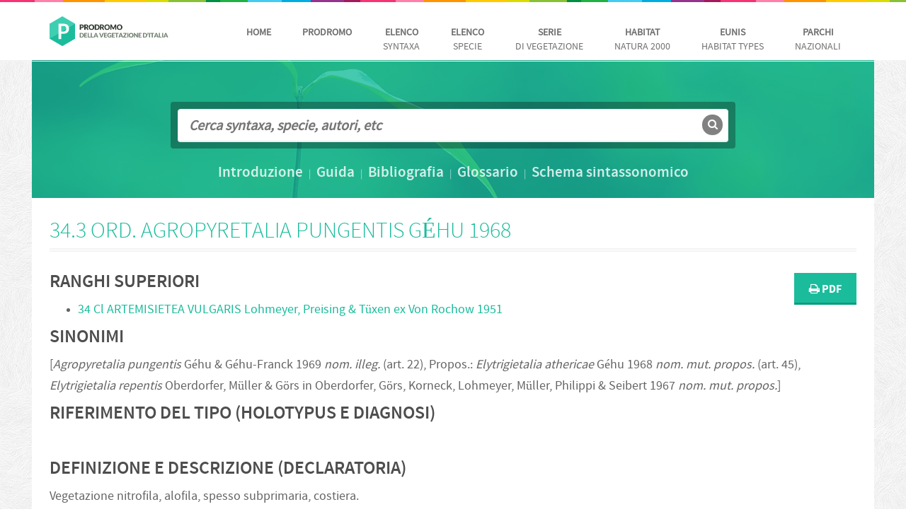

--- FILE ---
content_type: text/html; charset=utf-8
request_url: https://www.prodromo-vegetazione-italia.org/scheda/agropyretalia-pungentis/1037
body_size: 18511
content:


<!DOCTYPE html>

<html xmlns="http://www.w3.org/1999/xhtml">
<head><meta http-equiv="Content-Type" content="text/html; charset=utf-8" /><title>
	Prodromo della Vegetazione d'Italia | 34.3 Ord. AGROPYRETALIA PUNGENTIS Géhu 1968
</title><meta name="keywords" /><meta name="description" content=" " />
    <script src="/js/jquery.js"></script>

    <link rel="stylesheet" media="print" href="/css/print.css" />
    <!--theme colour-->
    <link id="color" rel="stylesheet" href="/css/cyan.css" />

    <!-- medicom style -->
    <link href="/css/medicom.css" rel="stylesheet" />

    <!-- Bootstrap -->
    <link href="/css/bootstrap.css" rel="stylesheet" />

    <!-- jCarousel skin stylesheet -->
    <link rel="stylesheet" type="text/css" href="/css/jcarousel-skin.css" />

    <!-- date picker -->
    <link href="/css/jquery-ui-1.10.3.custom.css" rel="stylesheet" />

    <!-- horizontal scroller style -->
    <link href="/css/owl.carousel.css" rel="stylesheet" />

    <!-- Form styling -->
    <link rel="stylesheet" href="/css/uniform.default.css" media="screen" />
    <!--<link href="/js/plugin/tree/jquery.treeView.css" rel="stylesheet" media="screen" />-->
    <link rel="stylesheet" href="/css/custom.css" />

    <!-- HTML5 Shim and Respond.js IE8 support of HTML5 elements and media queries -->
    <!-- WARNING: Respond.js doesn't work if you view the page via file:// -->
    <!--[if lt IE 9]>
      <script src="https://oss.maxcdn.com/libs/html5shiv/3.7.0/html5shiv.js"></script>
      <script src="https://oss.maxcdn.com/libs/respond.js/1.3.0/respond.min.js"></script>
      <![endif]-->
    <link rel="stylesheet" href="/css/override.css?v=3" type="text/css" />
    <style type="text/css">
        
        table div.rotated {
            /*-webkit-transform: rotate(270deg) !important;
            -moz-transform: rotate(270deg) !important;*/
            writing-mode: vertical-rl;
            white-space: nowrap;
        }

        thead th {
            vertical-align: top;
        }

        table .vertical {
            white-space: nowrap;
        }
    </style>

    
</head>
<body class="bg1 fixed-header">
    <script>
        (function (i, s, o, g, r, a, m) {
            i['GoogleAnalyticsObject'] = r; i[r] = i[r] || function () {
                (i[r].q = i[r].q || []).push(arguments)
            }, i[r].l = 1 * new Date(); a = s.createElement(o),
      m = s.getElementsByTagName(o)[0]; a.async = 1; a.src = g; m.parentNode.insertBefore(a, m)
        })(window, document, 'script', '//www.google-analytics.com/analytics.js', 'ga');

        ga('create', 'UA-62841416-1', 'auto');
        ga('set', 'anonymizeIp', true);
        ga('send', 'pageview');

    </script>
    <form method="post" action="./1037" id="form1">
<div class="aspNetHidden">
<input type="hidden" name="__EVENTTARGET" id="__EVENTTARGET" value="" />
<input type="hidden" name="__EVENTARGUMENT" id="__EVENTARGUMENT" value="" />
<input type="hidden" name="__VIEWSTATE" id="__VIEWSTATE" value="/[base64]" />
</div>

<script type="text/javascript">
//<![CDATA[
var theForm = document.forms['form1'];
if (!theForm) {
    theForm = document.form1;
}
function __doPostBack(eventTarget, eventArgument) {
    if (!theForm.onsubmit || (theForm.onsubmit() != false)) {
        theForm.__EVENTTARGET.value = eventTarget;
        theForm.__EVENTARGUMENT.value = eventArgument;
        theForm.submit();
    }
}
//]]>
</script>


<div class="aspNetHidden">

	<input type="hidden" name="__VIEWSTATEGENERATOR" id="__VIEWSTATEGENERATOR" value="847C9168" />
	<input type="hidden" name="__EVENTVALIDATION" id="__EVENTVALIDATION" value="/wEdAANhLculNLg9qhvsilqViVPJG/Vfuy+L80adMa6E+nFFhs25e0MmvzgFboJj3XJG1P3tdDU2OfSHcLLSMZhmwomkEzRL3nAG/TyV4x2hku9pmQ==" />
</div>

        <div id="wrapper" class="boxed-layout">

            <header class="medicom-header">
                <div class="colourfull-row"></div>
                <div class="container">
                    <nav class="navbar navbar-default" role="navigation">
                        <!-- Brand and toggle get grouped for better mobile display -->
                        <div class="navbar-header">
                            <span class="navbar-brand pull-left">
                                <img src="/images/logo.png" alt="image" title="Prodromo della vegetazione d'Italia" style="width:200px" />
                            </span>
                        </div>

                        <div class="collapse navbar-collapse navbar-right" id="bs-example-navbar-collapse-1">
                            <ul class="nav navbar-nav">
                                <li class="text-center"><a href="/"><strong>Home</strong></a></li>
                                <li class="text-center hide"><a href="/introduzione"><strong>Introduzione</strong></a></li>
                                <li class="text-center"><a href="/prodromo"><strong>Prodromo</strong></a></li>
                                <li class="text-center"><a href="/elenco-sintaxa"><strong>Elenco</strong><br />
                                    Syntaxa</a></li>
                                <li class="text-center"><a href="/elenco-specie"><strong>Elenco</strong><br />
                                    Specie</a></li>
                                <li class="text-center"><a href="/serie-di-vegetazione"><strong>Serie</strong><br />di vegetazione</a></li>
                                <li class="text-center"><a href="/habitat"><strong>Habitat</strong><br />
                                    Natura 2000</a></li>
                                <li class="text-center"><a href="/eunis"><strong>EUNIS</strong><br />
                                    habitat Types</a></li>
                                <li class="text-center"><a href="/parchi-nazionali"><strong>PARCHI</strong><br />
                                    nazionali</a></li>
                            </ul>
                        </div>
                        <!-- /.navbar-collapse -->
                    </nav>
                    <div class="hidden">
                        <ul class="list-inline breadcrumb">
                            <li><a href="#">Home</a></li>
                        </ul>
                    </div>
                </div>
                <div class="header-bottom-line"></div>
            </header>
            <div class="clearfix"></div>
            <section class="sub-page">
                

    
<section class="sub-page-banner text-center" data-stellar-background-ratio="0.3" style="background-image: url(/images/prodromo-slide-1.jpg)">
    <div class="overlay"></div>
    <div class="container">
        
        <div class="search clearfix">
            <div>
                <input name="ctl00$ContentPlaceHolder1$box_ricerca$str" type="text" id="ContentPlaceHolder1_box_ricerca_str" placeholder="Cerca syntaxa, specie, autori, etc" />
                
                <button onclick="__doPostBack('ctl00$ContentPlaceHolder1$box_ricerca$ctl00','')" type="submit" class="search-icon"><i class="fa fa-search"></i></button>
            </div>
        </div>
        <div class="slider-link">
            <a href="/introduzione"><strong>Introduzione</strong></a> | 
            <a href="/guida">Guida</a> |
  	        <a href="/contenuti/bibliografia/2">Bibliografia</a> |
  	        <a href="/glossario">Glossario</a> |
  	        <a href="/schema-sintassonomico">Schema sintassonomico</a>
        </div>
    </div>
</section>


    <div class="sub-page-content">
        <div class="container big-font">
            <div class="row">
                <div class="col-xs-12">
                </div>
                <div class="col-xs-12">
                    <h2 id="ContentPlaceHolder1_titolo" class="light bordered main-title">34.3 Ord. <root>AGROPYRETALIA PUNGENTIS</root> Géhu 1968</h2>
                    <div class="toolbar">
                        <div class="btn-group pull-right">
                            <a href="/schede_pdf/34.3.pdf" id="ContentPlaceHolder1_btn_stampa" class="btn btn-default"><i class="fa fa-print"></i> PDF</a>
                        </div>
                    </div>
                    <div id="scheda">
                        <div id="ContentPlaceHolder1_pn_ranghi">
	
                            <h4>Ranghi superiori</h4>
                            <ul>
                            <li><a href="/scheda/artemisietea-vulgaris/1033"/>34 Cl <root>ARTEMISIETEA VULGARIS</root> Lohmeyer, Preising & Tüxen ex Von Rochow 1951</a></li>
                            </ul>
                        
</div>
                        <div id="ContentPlaceHolder1_lb_sinonimi">
	
                            <h4>Sinonimi</h4>
                            <span id="ContentPlaceHolder1_sinonimi">[<i>Agropyretalia pungentis</i> Géhu & Géhu-Franck 1969 <i>nom. illeg.</i> (art. 22), Propos.: <i>Elytrigietalia athericae</i> Géhu 1968 <i>nom. mut. propos.</i> (art. 45), <i>Elytrigietalia repentis</i> Oberdorfer, Müller & Görs in Oberdorfer, Görs, Korneck, Lohmeyer, Müller, Philippi & Seibert 1967 <i>nom. mut. propos.</i>]</span>
                        
</div>
                        <div id="ContentPlaceHolder1_lb_rif">
	
                            <h4>Riferimento del Tipo (holotypus e diagnosi)</h4>
                            <br/>
                        
</div>
                        <div id="ContentPlaceHolder1_p_descrizione">
	
                            <h4>Definizione e descrizione <span>(declaratoria)</span></h4>
                            Vegetazione nitrofila, alofila, spesso subprimaria, costiera.
                        
</div>
                        <div id="ContentPlaceHolder1_p_descrizione_ing">
	
                            <h4>Definizione e descrizione <span>inglese</span></h4>
                            Nitrophilous halophilous often subprimary coastal vegetation.
                        
</div>

                        
                    </div>
                </div>
            </div>
        </div>
    </div>

    <!-- /.sub-page-content -->

            </section>
            <footer id="footer" class="light" style="padding-top: 5px">
                <div>
                    <div id="loghi" style="padding: 20px" class="hide">
                        <ul class="list-inline pull-left">
                            <li><a href="#" class="btn btn-xs btn-info">Link 1</a></li>
                            <li><a href="#" class="btn btn-xs btn-info">Link 2</a></li>
                            <li><a href="#" class="btn btn-xs btn-info">Link 3</a></li>
                            <li><a href="#" class="btn btn-xs btn-info">Link 4</a></li>
                            <li><a href="#" class="btn btn-xs btn-info">Link 5</a></li>
                            <li><a href="#" class="btn btn-xs btn-info">Link 6</a></li>
                        </ul>
                        <span class="pull-right"><span><i class="fa fa-home"></i></span> Universit&agrave; degli studi di<br />
                            <i class="fa fa-envelope-o"></i> info@dominio.it </span>
                    </div>
                </div>
                <p class="copyright ">
                    <span class="text-left">
                        <img src="/images/logo-minis.jpg" style="width: 100px; height: 60px" alt="Ministero dell'Ambiente e della tutela del territorio e del mare" title="Ministero dell'Ambiente e della tutela del territorio e del mare" />

                    </span>
                    <span class="text-center" style="padding-left: 250px">Copyright &copy; 2015 Ministero dell'Ambiente e della Tutela del Territorio e del Mare - <a href="/crediti">Crediti</a>
                    </span>
                    <span class="pull-right">
                        <img src="/images/sbi.png" alt="Società Botanica Italiana" title="Società Botanica Italiana" />
                    </span>
                </p>
            </footer>

        </div>
        <!-- /#wrapper -->

        <script src="/js/bootstrap.min.js"></script>
        <script src="/js/carousel.js"></script>
        <script src="/js/jquery.stellar.js"></script>
        <script src="/js/jquery-ui-1.10.3.custom.js"></script>
        <script src="/js/owl.carousel.js"></script>
        <script src="/js/jquery.jcarousel.min.js"></script>
        <script src="/js/counter.js"></script>
        <script src="/js/waypoints.js"></script>
        <script src="/js/jquery.uniform.js"></script>
        <script src="/js/forms-validation.js"></script>
        <script src="/js/plugin/tree/jquery.treeView.js"></script>
        <script type="text/javascript">
            (function ($) {
                $.fn.rotateTableCellContent = function (options) {
                    /*
                  Version 1.0
                  7/2011
                  Written by David Votrubec (davidjs.com) and
                  Michal Tehnik (@Mictech) for ST-Software.com
                  */

                    var cssClass = ((options) ? options.className : false) || "vertical";

                    var cellsToRotate = $('.' + cssClass, this);

                    var betterCells = [];
                    cellsToRotate.each(function () {
                        var cell = $(this)
                        , newText = cell.text()
                        , height = cell.height()
                        , width = cell.width()
                        , newDiv = $('<div>', { height: width, width: height })
                        , newInnerDiv = $('<div>', { text: newText, 'class': 'rotated' });

                        newInnerDiv.css('-webkit-transform-origin', (width / 2) + 'px ' + (width / 2) + 'px');
                        newInnerDiv.css('-moz-transform-origin', (width / 2) + 'px ' + (width / 2) + 'px');
                        newDiv.append(newInnerDiv);

                        betterCells.push(newDiv);
                    });

                    cellsToRotate.each(function (i) {
                        $(this).html(betterCells[i]);
                    });
                };
            })(jQuery);
        </script>
        <script type="text/javascript">

            (function ($) {
                // parallaax
                $.stellar({
                    horizontalScrolling: false,
                    verticalOffset: 0
                });

                //date picker
                $("#datepicker").datepicker({
                    inline: true
                });
                //owl carousel
                $("#medicom-carousel").owlCarousel({
                    navigation: true
                });
                //jcarousel
                jQuery('#mycarousel').jcarousel({
                    vertical: true,
                    scroll: 1
                });

                //form styling
                $("select").uniform();

                $(".Dotooltip").tooltip();

            })(jQuery);

            //$(".accordion .expanded").hide();
            $(".opening").click(function (e) {
                /*e.preventDefault();
                $(this).nextAll().slideToggle('fast', function () {
                    $(this).prev(".opening").toggleClass("active").find("a span i").toggleClass("fa-minus");
                });
                */
                
            });

            $(document).ready(function () {
                $('#MyTable').rotateTableCellContent();
            });

        </script>
    </form>
</body>
</html>


--- FILE ---
content_type: text/css
request_url: https://www.prodromo-vegetazione-italia.org/css/cyan.css
body_size: 7664
content:
a {
  color: #1ABC9C;
}
a:hover,
a:focus {
  color: #1ABC9C;
}
.caption a:hover { color: #1ABC9C !important;}
.bg-default {
    background-color: #1ABC9C;
}
.btn-default {
    background-color: #1ABC9C;
	/*box shadow should be dark*/
    box-shadow: 0 3px 0 #0c9d80;
    -moz-box-shadow:0 3px 0 #0c9d80;
    -webkit-box-shadow:0 3px 0 #0c9d80;
}
.btn-default:hover,
.btn-default:focus,
.btn-default:active,
.btn-default.active,
.open .dropdown-toggle.btn-default {
  background-color: #0c9d80;
}
h1.bordered,
h2.bordered,
h3.bordered,
h4.bordered,
h5.bordered,
h6.bordered,
.h1.bordered,
.h2.bordered,
.h3.bordered,
.h4.bordered,
.h5.bordered,
.h6.bordered {
	color: #1ABC9C;
}
h1.light,
h2.light,
h3.light,
h4.light,
h5.light,
h6.light,
.h1.light,
.h2.light,
.h3.light,
.h4.light,
.h5.light,
.h6.light {
	color:#1ABC9C;
}

.top-sec-detail .social2 li a:hover{ border:2px solid #1ABC9C;}
.top-sec-detail .social2 li a:hover i{ color:#1ABC9C}


.navbar-default .navbar-nav > li > a:hover,
.navbar-default .navbar-nav > li > a:focus {
  background-color:#1ABC9C;
}
.navbar-nav > li:hover a{
	background:#1ABC9C; color:#fff !important;
}
.dropdown-menu {
	border-top: 6px solid #1ABC9C;
}
.navbar-nav > li:hover ul li a:hover{ 
	color:#1ABC9C !important;
}
.navbar-nav li.mega-menu-item .mega-menu{ border-top: 6px solid #1ABC9C;}

.navbar-default .navbar-nav > .active > a,
.navbar-default .navbar-nav > .active > a:hover,
.navbar-default .navbar-nav > .active > a:focus {
  background-color: #1ABC9C;
}
.navbar-default .navbar-nav > .open > a,
.navbar-default .navbar-nav > .open > a:hover,
.navbar-default .navbar-nav > .open > a:focus {
  background-color: #1ABC9C;
}

.home-box a:hover{color:#1ABC9C;}
.appointment-sec h1{ 
	color:#1ABC9C
}
.ui-widget-header {
	background: #1ABC9C;
	/*border colour should be dark*/
	border: 1px solid #ce2828;
}

.blog-date {background: #1ABC9C; }
.blog-thumbnail img{border-bottom:4px solid #1ABC9C;}
.blog-item .blog-title a:hover{ color:#1ABC9C;}
.carousel-indicators .active {
  background-color: #1ABC9C;
}
.panel-title.active span{ background:#1ABC9C}
.panel-title.active a{ color:#1ABC9C !important}
.testimonials h1{ color:#1ABC9C}
.footer-nav li a:hover {color:#1ABC9C !important;}
footer h4{ color:#1ABC9C;}
.footer-widget h4{ color:#1ABC9C}
footer h4 span{ border-bottom:1px solid #1ABC9C;}
footer.light .tweet i{color:#1ABC9C;}
footer.light .contact-widget p a:hover{ color:#1ABC9C;}
footer.dark .contact-widget p a:hover{ color:#1ABC9C;}

/*home 2*/
.service-box:hover{ background:#1ABC9C;}
.service-box:hover .icon{ background:#1ABC9C;box-shadow:0px 0px 0px 1px #1ABC9C;}
.jcarousel-skin-tango .jcarousel-prev-disabled-vertical,
.jcarousel-skin-tango .jcarousel-prev-disabled-vertical:hover,
.jcarousel-skin-tango .jcarousel-prev-disabled-vertical:focus,
.jcarousel-skin-tango .jcarousel-prev-disabled-vertical:active {
    background:#1ABC9C !important;
}
.jcarousel-skin-tango .jcarousel-prev-vertical:hover,
.jcarousel-skin-tango .jcarousel-prev-vertical:focus {
    background:#1ABC9C;
}
.jcarousel-skin-tango .jcarousel-prev-disabled-horizontal,
.jcarousel-skin-tango .jcarousel-prev-disabled-horizontal:hover,
.jcarousel-skin-tango .jcarousel-prev-disabled-horizontal:focus,
.jcarousel-skin-tango .jcarousel-prev-disabled-horizontal:active {
    background:#1ABC9C !important;
}
.jcarousel-skin-tango .jcarousel-prev-horizontal:hover, 
.jcarousel-skin-tango .jcarousel-prev-horizontal:focus {
   background:#1ABC9C;
}

.jcarousel-skin-tango .jcarousel-prev-horizontal:active {
   background:#1ABC9C;
}
.jcarousel-skin-tango .jcarousel-next-horizontal:hover,
.jcarousel-skin-tango .jcarousel-next-horizontal:focus {
    background:#1ABC9C;
}

.jcarousel-skin-tango .jcarousel-next-horizontal:active {
    background:#1ABC9C;
}

.jcarousel-skin-tango .jcarousel-next-disabled-horizontal,
.jcarousel-skin-tango .jcarousel-next-disabled-horizontal:hover,
.jcarousel-skin-tango .jcarousel-next-disabled-horizontal:focus,
.jcarousel-skin-tango .jcarousel-next-disabled-horizontal:active {
    background:#1ABC9C !important;
}
.jcarousel-skin-tango .jcarousel-next-vertical:hover, .jcarousel-skin-tango .jcarousel-next-vertical:focus{background:#1ABC9C;}
.jcarousel-skin-tango .jcarousel-next-disabled-vertical, .jcarousel-skin-tango .jcarousel-next-disabled-vertical:hover, .jcarousel-skin-tango .jcarousel-next-disabled-vertical:focus, .jcarousel-skin-tango .jcarousel-next-disabled-vertical:active{background:#1ABC9C;}
.blog2-content h4 a:hover{ color:#1ABC9C;}
.slider-mini a:hover{ color:#1ABC9C; border-color:#1ABC9C;}
.testimonials2-patient-detail span{ color:#1ABC9C}
.creative-sec h1{ color:#1ABC9C}
.creative-sec-thumb .overlay{background:url(../images/cyan-overlay.png) repeat;}
.accordian-style2 .panel-heading i{ color:#1ABC9C;}



/*home4*/
caption a.btn-bordered:hover{ color:#1ABC9C}
.slider-revolution-overlay{ background:url(../images/cyan-overlay.png) repeat;}
/*revolution slider nav*/
.tp-bullets.simplebullets .bullet{background:#80b5d0;}


/*sub page*/
.sub-page-banner .overlay{background:url(../images/cyan-overlay.png) repeat;}
.team-des-btn.active{ background:#1ABC9C}
.team-member-description .team-member-desc-inner{ background:url(../images/cyan-overlay.png) repeat; border:1px solid #1b7fb1; 
/*box shadow should be light*/
box-shadow: inset 1px 1px 1px 0px #88c4e2;-moz-box-shadow: inset 1px 1px 1px 0px #88c4e2;-webkit-box-shadow: inset 1px 1px 1px 0px #88c4e2;}
.team-member-description .team-member-desc-inner span.pointing-arrow{ background:url(../images/team-member-desc-arrow.png) no-repeat;}
i.feature-icon{  background:#1ABC9C;}
i.feature-icon{text-shadow:0px 5px 0px #0ea285;}
.carousel.default .carousel-indicators .active{ background:#1ABC9C;}
.year {color: #1ABC9C;}
.carousel-indicators.dark-indicators .active{ background:#1ABC9C !important}
.medicom-feature-list li i{border:1px solid #0c9d80; 
/*border should be dark*/
background:#1ABC9C;}
.procedures h3{ margin:0; background:#1ABC9C; }
.testimonials3-patient-detail span{color:#1ABC9C;}


/*quote icons should be light*/
.testimonials3 .fa-quote-left, .testimonials3 .fa-quote-right{ color:#d9e6ef;}
.doctors-detail h4{color:#1ABC9C}
.investigations h1{ color:#1ABC9C}
.pricing-table2.highlight .table-heading, .pricing-table2.highlight .table-heading .price{ background:#1ABC9C;}
.pricing-table .table-heading{ background:#1ABC9C;}
.portfolio .entry:hover p{ border-bottom:6px solid #1ABC9C}
.portfolio .entry:hover p a:hover{ color:#1ABC9C}
.tags li a:hover{ color:#1ABC9C; border:1px solid #1ABC9C;}
.popular-post h4:hover, .popular-post h4 a:hover{ color:#1ABC9C}
.archives li a:hover, .archives li a:hover i{ color:#1ABC9C}
.get-in-touch-widget li a:hover, .we-are-social li a:hover{ color:#1ABC9C;}








.sidebar-nav .panel-body a:hover, .sidebar-nav .panel-body a.active{color:#1ABC9C}










/*tri sec*/
.tri-sec:hover{ background:#1ABC9C;}
.tri-sec:hover i{ color:#1ABC9C;}





.price-rating .price{ 
	color:#1ABC9C
}
.product .ad-to-cart:hover{
	color:#1ABC9C;
}
.popular-post p strong, .best-seller p strong{
	color:#1ABC9C
}
.popular-post h4 a:hover, .best-seller h4 a:hover{
	color:#1ABC9C
}

.shop-banner .slider-text h1 span{ color:#1ABC9C}
.product-single-content h4{
	color:#1ABC9C
}
.cart-total-amount .price{ 
	color:#1ABC9C;
}

.after-booking-sec h1{ color:#1ABC9C}
.owl-controls .owl-buttons .owl-prev:hover, .owl-controls .owl-buttons .owl-next:hover{ background:#1ABC9C;}
.team-thumb .links a i{ background:#1ABC9C;}
.team-thumb .links a:hover i{ background:#36c2a6;}
.solid-row{ background:#1ABC9C;}


--- FILE ---
content_type: text/css
request_url: https://www.prodromo-vegetazione-italia.org/css/medicom.css
body_size: 58702
content:
@charset "utf-8";
/* CSS Document */

/*Medicom style*/
img {
	max-width:100%;
}
.height5 {
	height:5px;
}
.height10 {
	height:10px;
}
.height20 {
	height:20px;
}
.height30 {
	height:30px;
}
.height40 {
	height:40px;
}
.height50 {
	height:50px;
}
.margin-top-40 {
	margin-top:40px;
}
.margin-top-30 {
	margin-top:30px;
}
.margin-top-20 {
	margin-top:20px;
}
.margin-top-10 {
	margin-top:10px;
}
.margin-top-5 {
	margin-top:5px;
}
.margin-bottom-40 {
	margin-bottom:40px;
}
.margin-bottom-30 {
	margin-bottom:30px;
}
.margin-bottom-20 {
	margin-bottom:20px;
}
.margin-bottom-10 {
	margin-bottom:10px;
}
.margin-bottom-5 {
	margin-bottom:5px;
}
.padding-top-40 {
	padding-top:40px;
}
.padding-top-30 {
	padding-top:30px;
}
.padding-top-20 {
	padding-top:20px;
}
.padding-top-10 {
	padding-top:10px;
}
.padding-top-5 {
	padding-top:5px;
}
.padding-top-35 {
	padding-top:35px;
}
.padding-bottom-60 {
	padding-bottom:60px;
}
.padding-bottom-50 {
	padding-bottom:50px;
}
.padding-bottom-40 {
	padding-bottom:40px;
}
.padding-bottom-30 {
	padding-bottom:30px;
}
.padding-bottom-20 {
	padding-bottom:20px;
}
.padding-bottom-10 {
	padding-bottom:10px;
}
.padding-bottom-5 {
	padding-bottom:5px;
}
.no-bg-img {
	background-image:none !important;
}
.no-bg {
	background:none !important;
}
.no-margin {
	margin:0 !important;
}
.no-margin-top {
	margin-top:0 !important;
}
.no-margin-right {
	margin-right:0 !important
}
.no-margin-bottom {
	margin-bottom:0 !important
}
.no-margin-left {
	margin-left:0 !important
}
.no-padding {
	padding:0;
}
.no-padding-top {
	padding-top:0 !important;
}
.no-padding-right {
	padding-right:0 !important
}
.no-padding-bottom {
	padding-bottom:0 !important
}
.no-padding-left {
	padding-left:0 !important
}
.inline {
	display:inline-block !important;
}
.medicom-header {
	min-height:84px;
	position:relative;
	z-index: 23;
}
.header-bottom-line {
	display:block;
	width:100%;
	height:1px;
	background:#fff;
	position:absolute;
	bottom:-2px;
}
.bg1 {
	background:url(../images/bg1.png) repeat;
}
.bg2 {
	background:url(../images/bg2.png) repeat;
}
.bg3 {
	background:url(../images/bg3.png) repeat;
}
.bg4 {
	background:url(../images/bg4.png) repeat;
}
.bg5 {
	background:url(../images/bg5.png) repeat;
}
.bg6 {
	background:url(../images/bg6.png) repeat;
}
.bg7 {
	background:url(../images/bg7.png) repeat;
}
.bg8 {
	background:url(../images/bg8.png) repeat;
}
.bg9 {
	background:url(../images/bg9.png) repeat;
}
.bg10 {
	background:url(../images/bg10.png) repeat;
}
.success{
	background-color: #dff0d8;
	border:ipx solid #d6e9c6;
	color: #3c763d;
	border-radius:4px;
	padding:15px;
	margin-bottom:20px;
}
/*fixed header*/
.fixed-header .medicom-header {
	position:fixed;
	left:0;
	top:0;
	width:100%;
	background:#fff;
	-webkit-transition: all 0.2s ease-in-out;
	transition: all 0.2s ease-in-out;
}
.fixed-header .main-banner {
	top:84px;
}
.fixed-header.small-header .medicom-header {
	height: 80px;
	min-height: 50px;
	top: -13px;
	-webkit-transition: all 0.2s ease-in-out;
	transition: all 0.2s ease-in-out;
}
.fixed-header.small-header .medicom-header .dropdown, .fixed-header.small-header .medicom-header .navbar-nav li.mega-menu-item {
	padding-bottom:12px;
}
.navbar-brand {
	-webkit-transition: all 0.5s ease-in-out;
	transition: all 0.5s ease-in-out;
}
.fixed-header.small-header .medicom-header .navbar-brand img {
	margin-top: 7px;
	width: 160px;
	-webkit-transition: all 0.2s ease-in-out;
	transition: all 0.2s ease-in-out;
}
.fixed-header .content-index, .fixed-header .sub-page-banner {
	margin-top:84px;
}
.fixed-header .header-bottom-line {
	background:#F4F4F4
}
.boxed-layout .appointment-sec, .boxed-layout .testimonials.bg-white {
	background:#fff;
}
.boxed-layout .appointment-sec.bg-gray, .boxed-layout .testimonials {
	background:#fafafa
}
/*top bar*/
.top-sec-detail {
	background:#fff;
	display:none;
}
.top-sec-detail .contact-info {
	float:left;
	padding:0;
	list-style:none;
}
.top-sec-detail .contact-info li {
	float:left;
	font-size:18px;
	padding-top:15px;
	margin-right:17px;
	line-height:27px
}
.top-sec-detail .contact-info li a {
	color:#646464;
	float:left;
}
.top-sec-detail .contact-info li i {
	float:left;
	margin-right:14px;
	color:#898989;
}
.top-sec-detail .contact-info li .fa-mobile {
	font-size:26px;
}
.top-sec-detail .contact-info li .fa-envelope {
	line-height:24px;
}
.top-sec-detail .social2 {
	float:right;
}
.top-sec-detail .social2 li a {
	border:2px solid #b4b4b4;
}
.top-sec-detail .social2 li a {
	transition:none;
}
.top-sec-detail .social2 li a:hover {
	transition:none;
}
.colourfull-row {
	background:url(../images/colourfull-line.jpg) center top repeat-x;
	height:3px;
}
.solid-row{
	height:3px;
}
.slider {
	background:url(../images/banner-img.jpg) no-repeat center top;
	height:750px;
}
{ 
	text-align:center;
	position:relative;
}
.main-banner img{ 
	width:100% ;
}
.main-banner .carousel-indicators{ 
	bottom:0; 
	top:auto;
}
.main-banner .carousel-indicators li {
	width:50px; 
	height:6px; 
	background:#889BAF; 
	opacity:.8; 
	margin:0 1px 0 0;
}

.main-banner .carousel-indicators .active, .main-banner .carousel-indicators li:hover{ 
	background:#fff; 
	opacity:1;
}

.slider-caption{ 
	position:absolute;
	top:33%;
	text-align:center;
	height:auto;
	width:100%;
}
.slider-caption p{ 
	padding:25px 60px 14px; 
	background:#fff; 
	font-size:60px; 
	color:#4c4c4c; 
	text-transform:uppercase; 
	display:inline-block;
	font-family: 'SourceSansProLight'; 
	line-height:54px; 
	margin-bottom:4px;
}
.slider-caption p span{
	font-family: 'SourceSansProBold';
}
video {
	width: 100%!important;
	height: auto!important;
}
.big-font {
	font-size:18px;
	line-height:30px;
}
.social-rounded {
	list-style:none;
	padding:0;
	margin:0;
}
.social-rounded li {
	float:left;
	margin:0 8px 7px 0;
}
.social-rounded li a i {
	display:block;
	width:36px;
	height:36px;
	border:2px solid #e7e7e7;
	text-align:center;
	border-radius:100%;
	-moz-border-radius:100%;
	-webkit-border-radius:100%;
	color:#929292;
	line-height:33px;
	font-size:18px;
	-webkit-transition: all 0.2s ease-in-out;
	transition: all 0.2s ease-in-out;
}
.social-rounded li a i:hover {
	color:#fff;
	-webkit-transition: all 0.2s ease-in-out;
	transition: all 0.2s ease-in-out;
}
.social-rounded li a i.fa-facebook:hover {
	background:#2f4787;
	border:2px solid #223874;
}
.social-rounded li a i.fa-twitter:hover {
	background:#2ba8e0;
	border:2px solid #1c90c4;
}
.social-rounded li a i.fa-google-plus:hover {
	background:#d3482d;
	border:2px solid #b42f15;
}
.social-rounded li a i.fa-dribbble:hover {
	background:#da2984;
	border:2px solid #b71568;
}
.social-rounded li a i.fa-youtube:hover {
	background:#e92526;
	border:2px solid #cf1314;
}
.social-rounded li a i.fa-vimeo-square:hover {
	background:#03a9ee;
	border:2px solid #0c79a6;
}
.social-rounded li a i.fa-linkedin:hover {
	background:#016793;
	border:2px solid #00475c;
}
.social-rounded li a i.fa-rss:hover {
	background:#f47c23;
	border:2px solid #d26514;
}
.social-rounded li a i.fa-pinterest:hover {
	background:#ca1f28;
	border:2px solid #b71c23;
}
.social-rounded li a i.fa-android:hover {
	background:#a4ca39;
	border:2px solid #89ac28;
}
.social-rounded li a i.fa-flickr:hover {
	background:#fe0082;
	border:2px solid #d90472;
}
#wrapper {
}
.boxed-layout {
	max-width:1190px;
	margin:0 auto;
	background:#fff;
}
/*tri sec*/
.tri-sec-bg {
	background:#f8f8f8
}
.tri-sec {
	width:33.3%;
	float:left;
	padding:55px 2% 50px;
	color:#777777;
	-webkit-transition: all 0.2s ease-in-out;
	transition: all 0.2s ease-in-out;
}
.tri-sec h4, .tri-sec h4 a {
	font-size:22px;
	color:#616161;
	margin-top:16px;
}
.tri-sec h4 a:hover {
	color:#2B96CC
}
.tri-sec p {
	font-size:14px;
	line-height:22px !important
}
.tri-sec a {
	font-style:italic;
}
.tri-sec:hover {
	color:#fff;
	-webkit-transition: all 0.2s ease-in-out;
	transition: all 0.2s ease-in-out;
}
.tri-sec:hover i {
	background:#fff;
	text-shadow:0 5px 0 #dcdedf;
	-moz-text-shadow:0 5px 0 #dcdedf;
	-webkit-text-shadow:0 5px 0 #dcdedf;
	-webkit-transition: all 0.2s ease-in-out;
	transition: all 0.2s ease-in-out;
}
.tri-sec:hover a, .tri-sec:hover h4, .tri-sec:hover h4 a {
	color:#fff;
	-webkit-transition: all 0.2s ease-in-out;
	transition: all 0.2s ease-in-out;
}
/*home boxes widgets*/
.home-box {
	color:#fff;
	min-height:327px;
}
.home-box {
	min-height:327px;
}
.home-box h3 {
	color:#fff;
}
.home-box p {
	font-size:18px;
	margin-bottom:10px;
}
.home-box span.glyphicon {
	font-size:40px;
	margin:50px 0 0;
}
.home-box a {
	border-color:#fff;
	text-transform:uppercase;
	color:#fff;
}
.home-box a:hover {
	background:#fff;
	text-transform:uppercase;
	-webkit-transition: all 0.2s ease-in-out;
	transition: all 0.2s ease-in-out;
}
.opening-hours {
	background:#fff !important;
	color:#393939;
	padding-bottom: 1px;
}
.opening-hours p, .opening-hours li {
	font-size:16px;
}
.opening-hours h3 {
	color:#393939 !important
}
.opening-hours li {
	border-bottom: 1px solid #F1F1F2;
	margin: 0 15px;
	padding: 5px 0;
	line-height:30px;
}
.opening-hours li span {
	float:left;
}
.opening-hours li .value {
	float:right;
}
.appointment-sec {
	background:url(../images/lines-bg-white.jpg) repeat center top;
	min-height:731px;
	padding:40px 0 0;
}
.appointment-sec.bg-gray {
	background:url(../images/lines-bg.jpg) repeat center top;
}
.appointment-form {
	padding:50px 0 30px;
}
.appointment-form textarea {
	margin-bottom:15px;
}
.lady1 {
	bottom: 0;
	position: relative;
	left:25px;
}
.lady {
	bottom: -11px;
	position: relative;
}
.hasDatepicker {
	background:url(../images/date-icon.png) no-repeat 95% 10px #fcfcfc;
	border:1px solid #ededed
}
.about-sec {
	background:url(../images/about-bg.jpg) repeat center top;
	background-attachment:fixed;
	height: 530px;
	padding: 110px 0 50px;
}
.about-sec h1, .about-sec p {
	color:#fff;
}
.counter {
	margin:40px 0 0 0;
}
.counter .quantity-counter1, .counter .quantity-counter2, .counter .quantity-counter3, .counter .quantity-counter4 {
	font-size:80px;
	font-family: 'SourceSansProBold';
	line-height:1;
	color:#fff
}
.counter h6 {
	font-size:28px;
	color:#fff;
	margin:0;
}
.latest-news {
	padding:40px 0;
}
/*slider*/
#slider li {
	height:750px;
}
/*home blog*/
.blog-item, .blog-sizer {
	margin:10px 0 40px 0;
	width: auto;
	border-radius:5px;
	-moz-border-radius:5px;
	-webkit-border-radius:5px;
	overflow:hidden;
}
.blog-wrapper {
	position: relative;
}
.blog-thumbnail {
	position: relative;
}
.blog-thumbnail img {
	display: block;
	width: 100%;
}
.blog-date {
	padding: 5px 10.5px 10px 12.5px;
	position: absolute;
	text-align: center;
	top: 0;
}
.day {
	color: #FFFFFF;
	font-size: 44px;
	font-weight: 900;
	line-height: 44px;
	margin: 0 0 0 2px;
	font-family: 'SourceSansProBlack';
}
.monthyear {
	color: #FFFFFF;
	font-size: 13px;
	line-height: 13px;
	margin: 2px 0 0;
}
.blog-content {
	border-image: none;
	border: 1px solid #e1e1e1;
	border-style: none solid solid;
	border-width: 0 1px 1px;
	padding: 10px 15px 19px;
	border-radius:0 0 5px 5px;
	-moz-border-radius:0 0 5px 5px;
	-webkit-border-radius:0 0 5px 5px;
}
.blog-content a.btn {
	font-weight:normal;
	font-family: 'SourceSansProRegular';
}
.blog-title, .blog-item .blog-title a {
	color: #373737;
	font-size: 22px;
	text-transform:none;
	line-height: 26px;
}
.blog-content .blog-meta {
	color: #727272;
	font-size: 12px;
	font-weight: 300;
	margin-bottom:10px;
}
.blog-content .blog-meta a {
	color:#1d1d1d;
}
.blog-content p {
	color: #616161;
	font-size: 14px;
	font-weight: 400;
	line-height: 1.42857;
	margin-bottom:10px;
}
.blog-full-width {
	width:100%;
	float:none;
	border-bottom:1px solid #eeeeee;
}
.blog-full-width-date {
	width:76px;
	background:#2b96cc;
	float:left;
	text-align:center;
	margin-top:29px;
	border-radius:5px;
	padding:13px 0 0;
	box-shadow: 0 3px 0 #1B83B8;
}
.blog-full-width-date .monthyear {
	border-bottom:1px solid #fff;
	padding-bottom:10px;
}
.blog-full-width-date a {
	color:#fff;
	font-size:14px;
	margin:8px 0 5px;
	display:block;
}
.blog-full-width-date a:hover i, .blog-full-width-date a:hover {
	color:#ccc;
}
.blog-full-width-date a i {
	color:#fff;
	font-size:15px;
	margin-right:3px;
}
.blog-full-width .blog-content {
	padding:20px 0 40px 100px;
	border:none;
}
.blog-full-width.blog-detail .blog-content {
	padding:20px 0 30px 0;
}
.blog-full-width.last {
	border-bottom:0;
	margin-bottom:0;
}
.blog-3-coloumn .w2 {
	margin:0;
	width:530px
}
.share-post {
	border:1px solid #e5e5e5;
	border-radius:5px;
	-moz-border-radius:5px;
	-webkit-border-radius:5px;
	padding:14px 22px;
	margin-bottom:30px;
}
.share-post label {
	color: #373737;
	font-size: 22px;
	line-height: 20px;
	margin: 0;
	padding: 10px 0 0;
}
.share-post ul.social-rounded {
	float:right;
}
.share-post ul li {
	margin-bottom:0;
}
/*Blog comments*/
.commentlist {
	list-style:none;
	padding:15px 0 0;
}
.commentlist li {
	line-height:1.428571429
}
.comment {
	padding:15px;
	margin-top:20px;
	border:1px solid #ececec;
	border-radius:5px;
	-moz-border-radius:5px;
	-webkit-border-radius:5px;
	box-shadow:0 3px 0 #ececec;
	-webkit-box-shadow:0 3px 0 #ececec;
	-moz-box-shadow:0 3px 0 #ececec
}
.comment-wrapper {
	position:relative;
}
.comment-avartar {
	float:left;
}
.comment-avartar img{
	border-radius:5px;
	-moz-border-radius:5px;
	-webkit-border-radius:5px;
	-ms-border-radius:5px;
	-o-border-radius:5px;
}
.comment-content-wrapper {
	padding-left:96px;
}
.comment-reply {
	position:absolute;
	right:0;
	top:0;
}
.comment-reply-link {
	background-color: #4b4b4b;
	box-shadow: 0 3px 0 #161616;
	color: #FFFFFF;
	cursor: pointer;
	display: inline-block;
	font-family: 'SourceSansProBold';
	font-size: 14px;
	line-height: 1.42857;
	margin-bottom: 0;
	padding:9px 15px 3px;
	text-align: center;
	text-transform: uppercase;
	vertical-align: middle;
	white-space: nowrap;
	border-radius:5px;
	-moz-border-radius:5px;
	-webkit-border-radius:5px;
}
.comment-reply-link i {
	padding-right:10px;
}
.comment-reply-link:hover, .comment-reply-link:focus {
	color:#fff;
	background:#434242
}
.comment-author {
	font-size:22px;
	color:#373737;
	display:block;
	line-height:22px
}
.comment-date {
	font-size:12px;
	color:#727272;
}
.comment-message {
	font-size:14px;
	color:#616161;
	padding-top:12px;
}
.children {
	list-style:none;
}
.comment-respond {
	padding:20px 0 0;
}
.comment-respond h2 {
	margin-bottom:35px;
}
.comment-respond input[type="text"] {
	box-shadow:none;
	padding:8px 15px 5px;
	margin:0 15px 10px 0
}
.comment-respond textarea {
	padding:18px 15px 15px;
	margin-bottom:20px;
}
/*what-doctor-say*/
.what-doctor-say {
	padding:10px 0 40px;
}
.what-doctor-say img {
	display:inline-block !important;
}
.what-doctor-say h4 {
	font-size:22px;
	color:#4e4e4e;
	line-height:17px;
	padding-top:5px;
}
.what-doctor-say h4 span {
	font-size:13px;
	color:#656565;
}
.what-doctor-say p {
	color:#767676;
	margin-bottom:10px;
}
/*medicom-app*/
.medicom-app {
	background:url(../images/app-available-img.jpg) repeat center top;
	background-attachment:fixed;
	height:545px;
	position:relative;
}
.medicom-app .app-img {
	position:relative;
	bottom:-80px
}
.medicom-app-content {
	margin-top:160px;
	color:#fff;
}
.medicom-app-content h1 {
	color:#fff;
	margin-bottom:0;
}
.medicom-app-content p span {
	display:block;
	font-family: 'SourceSansProSemibold';
	margin-top:10px;
}
.medicom-app-content .app-buttons li {
	float:left;
	margin:0 12px 0 0;
}
.app-buttons {
	padding:12px 0 0;
}
/*testimonials*/
.testimonials {
	padding:50px 0;
	background:url(../images/lines-bg.jpg) repeat center top;
}
.testimonials.bg-white {
	background:url(../images/lines-bg-white.jpg) repeat center top;
}
.testimonials p {
	font-size:18px;
	margin-bottom:10px;
}
.testimonials-patient-detail {
	font-size:22px;
	text-transform:uppercase;
	padding-top:10px;
}
.testimonials-patient-detail p {
	padding-top:15px;
	margin-bottom:5px;
}
.testimonials-patient-detail span {
	font-size:13px;
	color:#656565;
	display:block;
}
/*footer*/
footer {
	padding:40px 0 15px;
	line-height:23px;
}
footer h4 {
	font-family: 'SourceSansProBold';
	margin-bottom:30px;
}
footer h4 span {
	padding-bottom:7px;
	display:inline-block;
	margin-bottom: -1px;
}
.footer-nav li {
	float:left;
	width:50%;
	line-height:38px;
}
.footer-nav li a {
	-webkit-transition: all 0.2s ease-in-out;
	transition: all 0.2s ease-in-out;
}
.footer-nav li a:hover {
	-webkit-transition: all 0.2s ease-in-out;
	transition: all 0.2s ease-in-out;
}
.footer-nav li a i {
	font-size:10px;
	margin:5px 10px 0 0;
	-webkit-transition: all 0.2s ease-in-out;
	transition: all 0.2s ease-in-out;
}
/*light*/
footer.light {
	background:#fafafa;
	color:#6c6c6c
}
footer.light h4 {
	border-bottom:1px solid #ebebeb;
}
footer.light .footer-nav li a {
	color:#6c6c6c;
}
footer.light .newsletter i {
	color:#393939;
}
footer.light .contact-widget i {
	color:#616161;
}
footer.light .contact-widget p a {
	color:#616161;
}
footer.light .newsletter input[type="text"], footer.light .newsletter input[type="email"] {
	background:#fff
}
/*copyright light*/
footer.light .copyright {
	background:#f5f5f5;
	border-bottom:1px solid #e6e6e6;
	color:#646464;
	margin:30px 0;
	padding:10px 0 8px;
}
footer.light .footer-bottom-text {
	color:#6c6c6c;
	padding-top:10px;
footer-widget
}
/*dark*/
footer.dark {
	background:#313131;
	color:#c4c4c4
}
footer.dark h4 {
	border-bottom:1px solid #747474;
}
footer.dark .footer-nav li a {
	color:#c4c4c4;
}
footer.dark .newsletter i {
	color:#c4c4c4;
}
footer.dark .tweet i {
	color:#909090;
}
footer.dark .contact-widget i {
	color:#c4c4c4;
}
footer.dark .contact-widget p a {
	color:#c4c4c4;
}
footer.dark .newsletter input[type="text"], footer.dark .newsletter input[type="email"] {
	background:#292929;
	border-color:#565656
}
/*copyright dark*/
footer.dark .copyright {
	background:#222222;
	border-bottom:1px solid #000;
	color:#8d8d8d;
	margin:30px 0;
	padding:10px 0;
}
footer.dark .footer-bottom-text {
	color:#757575;
	padding-top:10px;
footer-widget
}
.footer-widget p {
	margin-bottom:10px;
}
/*footer newsletter*/
.newsletter i {
	float:left;
	font-size:20px;
	margin-top:8px;
	transform: rotate(-30deg);
	-ms-transform: rotate(-30deg); /* IE 9 */
	-webkit-transform: rotate(-30deg); /* Safari and Chrome */
}
.newsletter p {
	padding:0 0 15px 30px;
	margin-bottom:10px;
}
.newsletter input[type="text"], .newsletter input[type="email"] {
	margin-right:0;
	width:100%;
	box-shadow:none;
}
.newsletter .btn {
	min-width: 117px;
	padding: 11px 12px 5px;
	margin-top:4px;
	font-size:14px;
	font-family: 'SourceSansProBold';
}
/*footer twitter*/
.tweet i {
	float:left;
	font-size:20px;
	margin-top:11px;
}
.tweet p {
	padding:10px 0 0 30px;
	margin-bottom:10px;
}
.tweet p span {
	display:block;
	font-size:11px;
	color:#aaa
}
/*footer contact-widget*/
.contact-widget i {
	float:left;
	font-size:26px;
}
.contact-widget i.fa-mobile {
	font-size:30px;
	margin-left:5px;
}
.contact-widget p {
	padding-left:35px;
	line-height:25px;
	margin-bottom:10px;
}
.contact-widget p span {
	float:left;
	width:30px;
	text-align:center;
}
.contact-widget p.phone-number {
	line-height:32px;
}
/*home 2 styling*/



/*services box*/
.services-sec {
	padding:52px 0;
}
.service-box {
	width:50%;
	float:left;
	text-align:center;
	font-size:16px;
	color:#494949;
	padding: 30px 4.6% 0;
	min-height:285px;
	-webkit-transition: all 0.2s ease-in-out;
	transition: all 0.2s ease-in-out;
}
.service-box p {
	margin-bottom:10px;
}
.service-box h4, .service-box h4 a {
	font-size:22px;
	color:#4c4c4c;
}
.service-box.one {
	border-right:1px solid #e5e5e5;
	border-bottom:1px solid #e5e5e5;
}
.service-box.two {
	border-bottom:1px solid #e5e5e5;
}
.service-box.three {
	border-right:1px solid #e5e5e5;
}
.service-box.four {
}
.icon {
	width:85px;
	height:85px;
	background-color:#787878;
	display:inline-block;
	border:3px solid #fff;
	box-shadow:0px 0px 0px 1px #787878;
	-moz-box-shadow:0px 0px 0px 1px #787878;
	-webkit-box-shadow:0px 0px 0px 1px #787878;
	color:#fff;
	margin-bottom:10px;
	-webkit-transition: all 0.2s ease-in-out;
	transition: all 0.2s ease-in-out;
}
.icon i {
	font-size: 38px;
	line-height: 80px;
}
.service-box:hover {
	color:#fff;
	-webkit-transition: all 0.2s ease-in-out;
	transition: all 0.2s ease-in-out;
}
.service-box:hover h4, .service-box:hover h4 a {
	color:#fff
}
/*blog 2*/
.news-and-our-clinic {
	padding:40px 0;
	border-top:4px solid #f6f6f6;
	background:#fdfdfd
}
.latest-news2 {
	margin:0 3% 30px 0
}
.blog-style2 {
	border-right:1px solid #6c6c6c;
	margin:0 18px 0 0 !important;
	overflow:visible !important;
}
.blog-style2 li {
	position:relative;
	margin-bottom:16px !important;
}
.blog2-item {
	padding:15px 15px 7px;
	border:1px solid #f2f2f2;
	border-radius:5px;
	-moz-border-radius:5px;
	-webkit-border-radius:5px;
	width: 91%;
	background:#fff;
	position:relative;
}
.blog2-thumbnail {
	float:left;
	width: 96px;
}
.blog2-thumbnail img {
	border-radius:5px;
	-moz-border-radius:5px;
	-webkit-border-radius:5px;
}
.blog2-content {
	padding-left:115px;
}
.blog2-content h4, .blog2-content h4 a {
	margin:3px 0 5px;
	font-size:21px;
	color:#373737;
	text-transform:none;
	font-family: 'SourceSansProRegular';
}
.blog2-content .post-date {
	font-size:13px;
	color:#727272;
	margin-bottom:3px;
}
.blog2-content p {
	font-size:14px;
	margin-bottom:10px;
}
.blog2-content p a {
	font-size:12px;
}
.blog2-content .arrow-right {
	width: 13px;
	height: 18px;
	display:block;
	position:absolute;
	background:url(../images/pointing-arrow.png) no-repeat;
	right:-13px;
	top:40%;
}
.post-icon {
	display:block;
	background:#6c6c6c;
	text-align:center;
	width:37px;
	height:37px;
	position:absolute;
	right:-18.5px;
	top:33%;
	font-size: 16px;
	height: 37px;
	line-height: 37px !important;
	color:#fff;
}
/*mini slider*/
.slider-mini {
	margin:30px 0;
}
.slider-mini p {
	margin-bottom:10px;
}
.slider-mini img {
	border-radius:5px;
	-moz-border-radius:5px;
	-webkit-border-radius:5px;
	margin-bottom:20px;
}
.slider-mini h4 {
	margin-bottom:6px;
	color:#4c4c4c;
}
.slider-mini a {
	color:#6f6f6f;
	border-color:#5c5c5c;
	margin-top:7px;
}
/*Video section*/
.video {
	height:525px;
	overflow:hidden;
	position:relative;
	margin-bottom:40px;
}
.video-overlay {
	width:100%;
	height:100%;
	position:absolute;
	background:url(../images/video-overlay.png) repeat;
	left:0;
	top:0;
}
.video .container {
	position:absolute;
	left:0;
	top:0;
	width:100%;
	padding:0;
}
.video-inner-content {
	padding:180px 3% 0;
	font-size:18px;
	color:#fff;
	position:relative;
	z-index:5;
}
.video-inner-content h1 {
	color:#fff;
	margin-bottom:0;
}
.video-inner-content p {
	padding:0 3%;
	margin-bottom:10px;
}
/*aponitment section2*/
.appointment-sec2 {
	background:#fdfdfd;
	margin:23px 0;
	box-shadow:0 4px 0 #f4f4f4;
	-moz-box-shadow:0 4px 0 #f4f4f4;
	-webkit-box-shadow:0 4px 0 #f4f4f4;
	border-radius:5px;
	-moz-border-radius:5px;
	-webkit-border-radius:5px;
	padding:31px 32px 35px;
}
.appointment-sec2 label {
	float:left;
}
.appointment-sec2 input[type="text"], .appointment-sec2 input[type="email"], .appointment-sec2 input[type="number"] {
	width:64%;
	margin-bottom:10px;
}
.appointment-sec2 .selector {
	margin-bottom:10px !important;
	width:64% !important
}
.appointment-sec2 textarea {
	width:64%;
	height:180px;
	margin-bottom:10px;
}
.appointment-sec2 input[type="submit"] {
	margin:0 0 0 33%;
}
/*testimonials*/
.testimonials-carousel .carousel-indicators {
	bottom:-50px;
}
/*testimonials2*/
.testimonials2 {
	margin:30px 0;
	background:#fdfdfd;
	box-shadow:0 4px 0 #f4f4f4;
	-moz-box-shadow:0 4px 0 #f4f4f4;
	-webkit-box-shadow:0 4px 0 #f4f4f4;
	border-radius:5px;
	-moz-border-radius:5px;
	-webkit-border-radius:5px;
	padding:28px 32px;
}
.testimonials2-img {
	float:left;
	margin:0;
}
.testimonials2-content {
	padding:0 0 0 130px;
	font-size:16px;
	color:#646464;
}
.testimonials2-content p {
	margin-bottom:10px;
}
.testimonials2-patient-detail span {
	font-size:18px;
}
/*testimonials3*/
.testimonials3 {
	background:#f7f7f7;
	border:1px solid #fff;
	padding:50px 0 40px;
	margin:40px 0 50px;
	box-shadow:0 0 1px #e5e5e5;
	-moz-box-shadow:0 0 1px #e5e5e5;
	-webkit-box-shadow:0 0 1px #e5e5e5;
	border-radius:4px;
	-moz-border-radius:4px;
	-webkit-border-radius:4px;
}
.testimonials3 .carousel-inner {
	width:70%;
	margin:0 auto;
}
.testimonials3 p {
	margin-bottom:10px;
	padding:5px 0px
}
.testimonials3 h3 {
	font-size:28px;
}
.testimonials3-patient-detail {
	font-size:14px;
	color:#959595;
	line-height:20px;
}
.testimonials3-patient-detail span {
	font-size:16px;
	display:block;
}
.testimonials3 .fa-quote-left, .testimonials3 .fa-quote-right {
	font-size:50px;
	position:absolute;
}
.testimonials3 .fa-quote-left {
	left:40px;
	top:63px;
}
.testimonials3 .fa-quote-right {
	right:40px;
	top:75px;
}
/*home3 styling*/

.creative-sec {
	background:url(../images/creative-sec-bg.png) no-repeat center 200px;
	min-height:738px;
	padding:36px 0;
	color:#646464;
}
.creative-sec h1 {
	margin-bottom:3px;
}
.creative-sec .lead {
	margin-bottom:15px;
}
.creative-sec .btn {
	margin:0 6px;
	padding: 10px 20px 4px;
}
.creative-sec-thumb {
	position:absolute;
}
.creative-sec-thumb.one {
	left:0;
	top:230px
}
.creative-sec-thumb.two {
	left:260px;
	top:220px;
}
.creative-sec-thumb.three {
	left:599px;
	top:320px;
}
.creative-sec-thumb.four {
	right:0;
	top:275px;
}
.creative-sec-thumb figure {
	min-width:200px;
	text-align:center;
}
.creative-sec-thumb figcaption {
	color:#565656;
	font-family: 'SourceSansProLight';
	font-size:26px;
	padding:20px 0 0;
}
.creative-sec-thumb .overlay {
	display:none;
}
.creative-sec-thumb.one .overlay {
	height: 145px;
	left: 28px;
	position: absolute;
	top: 5px;
	width: 145px;
	border-radius:100%;
}
.creative-sec-thumb.two .overlay {
	height: 256px;
	left: 5px;
	position: absolute;
	top: 5px;
	width: 256px;
	border-radius:100%;
}
.creative-sec-thumb.three .overlay {
	height: 152px;
	left: 29px;
	position: absolute;
	top: 5px;
	width: 152px;
	border-radius:100%;
}
.creative-sec-thumb.four .overlay {
	height: 295px;
	left: 5px;
	position: absolute;
	top: 5px;
	width: 295px;
	border-radius:100%;
}
.creative-sec-thumb .overlay a {
	display:block;
}
.creative-sec-thumb .overlay a i {
	color: #FFFFFF;
	font-size: 28px;
	line-height: 143px;
}
.creative-sec-thumb.two .overlay a i {
	line-height: 258px;
}
.creative-sec-thumb.four .overlay a i {
	line-height: 290px;
}
.creative-sec-thumb:hover .overlay {
	display:block;
}
/*incridible awesome section*/
.medicom-awesome-features-sec {
	background:url(../images/features-bg.png) repeat center top;
	background-attachment:fixed;
	height:655px;
	position:relative;
	color:#fff;
	padding:60px 0;
	font-size:18px;
	overflow:hidden;
}
.medicom-awesome-features-sec .overlay {
	background:url(../images/video-overlay.png) repeat;
	position:absolute;
	left:0;
	top:0;
	width:100%;
	height:100%;
s
}
.medicom-awesome-features-sec h1 {
	color:#fff;
}
.awesome-features {
	width:32.2%;
	padding-top: 75px;
}
.awesome-features li {
	font-size:16px;
	clear:both;
	margin:63px 0;
}
.awesome-features li span {
	font-size:20px;
	text-transform:uppercase;
	font-family: 'SourceSansProBold';
	display:block;
}
.awesome-features li i {
	display:block;
	width:73px;
	height:73px;
	border:3px solid #fff;
	text-align:center;
	font-size:28px;
	color:#fff;
	line-height:67px
}
.awesome-features li i.pull-right {
	margin:-13px 0 20px 21px;
}
.awesome-features li i.pull-left {
	margin:-13px 21px 20px 0;
}
.awesome-features.pull-left li.middle {
	margin-right:50px;
}
.awesome-features.pull-right li.middle {
	margin-left:50px;
}
.featires-overlay {
	background:url(../images/features-overlay.png) repeat;
	position:absolute;
	left:0;
	top:0;
	width:100%;
	height:100%;
}
.tab-slider {
	background:url(../images/tab.png) no-repeat 0 0;
	display: inline-block;
	height: 375px;
	margin: 94px auto 0 33px;
	position: relative;
	width: 319px;
}
.tab-slider .hand {
	background: url("../images/hand.png") no-repeat scroll 0 0 rgba(0, 0, 0, 0);
	bottom: 0;
	float: right;
	height: 219px;
	margin: 0;
	position: absolute;
	right: -63px;
	width: 201px;
}
.tab-slider .carousel {
	width:254px;
	height:338px;
	margin:37px 0 0 34px;
}
/*accordian style2*/
.accordian-style2 {
	padding:0;
	margin:30px 0 20px;
}
.accordian-style2 .panel {
	border:1px solid #f5f5f5;
	padding:0 !important;
	margin-top:1px !important;
	font-size:14px;
}
.accordian-style2 .panel-body {
	padding:20px 15px;
}
.accordian-style2 .panel-heading {
	padding:9px 19px 7px;
}
.accordian-style2 .panel-heading i {
	font-size:16px;
	padding:5px 16px 0 0;
	float:left
}
.accordian-style2 .panel-heading i.fa-angle-down, .accordian-style2 .panel-heading i.fa-angle-up {
	font-size:20px;
	padding:5px 0 0 0;
}
.accordian-style2 .panel-heading i.fa-medkit {
	padding-top:4px;
}
.accordian-style2 .panel-heading i.fa-mobile {
	font-size:20px;
	margin-left:6px;
	padding-top:3px;
}
.accordian-style2 .panel-heading .panel-title > a {
	text-transform:uppercase;
	font-size:14px;
	color:#545454;
	line-height:28px;
}
.accordian-style2 .panel-collapse {
	border-top:1px solid #f5f5f5;
}
/*Home 4 styling*/

.top-sec {
	background:#fff;
	position:relative;
	top:0;
	border-bottom:5px solid #fff
}
.top-sec .toggle-btn {
	background: url("../images/toggle-btn.png") no-repeat 0 -1px;
	bottom: -31px;
	display: block;
	height: 31px;
	position: absolute;
	right: 0;
	width: 32px;
	z-index: 1;
	text-align:center;
	line-height: 35px;
}
.slider-revolution {
	background:url(../images/slider2-bg.jpg) repeat center top;
	position:relative;
}
.slider-revolution-overlay {
	position:absolute;
	left:0;
	top:0;
	width:100%;
	height:100%;
}
.slider-revolution .medicom-header {
	background:none;
	border-bottom:1px solid #fff;
	position:relative;
	z-index:555;
}
.slider-revolution .navbar-default {
	background:none;
}
.slider-revolution .navbar-default .navbar-nav li.dropdown {
	padding-bottom:0;
}
.slider-revolution .navbar-default .navbar-nav a {
	color:#fff;
	padding:10px 34px 24px 0;
	border-bottom:5px solid transparent;
	border-radius:0px;
	-moz-border-radius:0px;
	-webkit-border-radius:0px;
}
.slider-revolution .navbar-nav li.mega-menu-item {
	padding-bottom:0;
}
.slider-revolution .navbar-nav li .mega-menu ul li a {
	border-bottom: 1px solid #E0E0E0;
	padding: 9.5px 0;
}
.slider-revolution .navbar-nav li .mega-menu ul li a:hover {
	border-bottom: 1px solid #E0E0E0;
}
.slider-revolution .navbar-default .navbar-right {
	padding:0;
}
.slider-revolution .navbar-default .navbar-nav a:hover, .slider-revolution .navbar-default .navbar-nav li.active a {
	background:none;
	border-bottom:5px solid #fff;
}
.slider-revolution .navbar-default .navbar-nav li.active ul li a {
	border-bottom:0;
}
.slider-revolution .navbar-default .navbar-nav li:hover a {
	background:none;
}
.slider-revolution .navbar-default .navbar-nav li.dropdown .dropdown-menu {
	padding:1px 0;
	border-top:0
}
.slider-revolution .navbar-default .navbar-nav li.dropdown .dropdown-menu a {
	padding-bottom:11px;
}
.slider-revolution .navbar-default .navbar-nav li.dropdown .dropdown-menu a {
	border-bottom: 1px solid #E0E0E0;
}
.slider-revolution .navbar-default .navbar-nav li.mega-menu-item .mega-menu {
	border-top:0
}
/*sub-page*/
.sub-page-banner {
	background:url(../images/sub-page-banner.jpg) no-repeat center;
	background-attachment:fixed;
	height:316px;
	position:relative;
}
.sub-page-banner .overlay {
	position:absolute;
	left:0;
	top:0;
	width:100%;
	height:100%;
}
.entry-title {
	color:#fff;
	padding:110px 0 0;
	margin-bottom:0;
}
.sub-page-banner p {
	font-size:18px;
	color:#fff;
}
.sub-page-content {
	padding:50px 0;
}
.sub-page-content .main-title {
	margin-bottom:30px;
}
.media {
}
.media.pull-right {
	margin:0 0 40px 38px
}
.media.pull-left {
	margin:0 40px 38px 0
}
.social2 {
	padding:10px;
	text-align:center;
	margin:0;
}
.social2 li {
	display:inline-block;
}
.social2 li a {
	border:1px solid #f5f5f5;
	border-radius:4px;
	-moz-border-radius:4px;
	-webkit-border-radius:4px;
	margin:0 1.5px;
	display:block;
	width:31px;
	height:31px;
	font-size:18px;
	color:#929292;
	line-height:33px;
	-webkit-transition: all 0.2s ease-in-out;
	transition: all 0.2s ease-in-out;
}
.social2.white li a {
	border:1px solid #fff;
	color:#fff;
}
.social2.white li a:hover {
	background:#fff;
}
.social2 li a:hover {
	-webkit-transition: all 0.2s ease-in-out;
	transition: all 0.2s ease-in-out;
	color:#fff;
}
.social2 li a.fb:hover {
	background:#22bbf4;
}
.social2 li a.twitter:hover {
	background:#4b68b4;
}
.social2 li a.g-plus:hover {
	background:#d3482d;
}
/*Doctors list*/
.doctors-list {
	background:#fefefe;
	padding:40px 0 60px;
	border-bottom:1px solid #f8f8f8;
	border-top:1px solid #f8f8f8;
	margin:40px 0;
}
.doctors-img {
	border-radius:5px;
	-moz-border-radius:5px;
	-webkit-border-radius:5px;
	border:1px solid #f2f2f2;
	overflow:hidden;
	float:left;
}
.doctors-detail {
	padding-left:257px;
}
.doctors-detail h4 {
	font-family: 'SourceSansProSemibold';
	margin-top:0;
}
.doctors-detail h4 span {
	font-size:12px;
	color:#8f8f8f;
	font-family: 'SourceSansProLight';
	display:block;
}
.doctors-detail p {
	line-height:17.3px;
	margin-bottom:0;
	border-bottom:1px solid #dddddd;
	display:flex;
	padding:7px 0;
}
.doctors-detail p label {
	color:#656565;
	width:100%;
}
.doctors-detail p label.detail {
	font-family: 'SourceSansProLight';
}
.doctors-detail p label.heading {
	font-family: 'SourceSansProSemibold';
	width:130px;
}
/*Investigations*/
.investigations {
	padding:15px 0
}
.investigations p {
	line-height:26px;
}
.investigations h1 {
	margin-bottom:0;
}
/*tables*/


.pricing-table {
	width:50%;
	float:left;
	margin:10px 0 0;
}
.pricing-table.first li {
	border:0;
}
.pricing-table li {
	display:flex;
	padding:15px 22px 12px;
	border-left:1px solid #f5f5f5;
	font-size:16px;
	font-family: 'SourceSansProLight';
}
.pricing-table li span {
	width:50%;
	color:#6c6c6c;
}
.pricing-table .table-heading {
	text-transform:uppercase;
	border:0;
	font-size:24px;
	padding:11px 22px 6px;
}
.pricing-table .table-heading span {
	color:#fff;
}
.pricing-table li.list-dark {
	background:#fafafa;
}
.pricing-table li.list-light {
	background:#fcfcfc;
}
.investigations pricing-table {
	margin:30px 0 0;
}
.pricing-table2 {
	background:#f4f4f4;
	text-align:center;
	border-radius:5px;
	-moz-border-radius:5px;
	-webkit-border-radius:5px;
	margin: 80px 0 52px;
}
.pricing-table2 .table-heading {
	background:#4b4b4b;
	padding:45px 20px 25px;
	position:relative;
	border-top-left-radius:5px;
	border-top-right-radius:5px;
}
.pricing-table2 .table-heading h3 {
	font-size:24px;
	color:#fbfbfb;
	margin:0 0 10px 0;
}
.pricing-table2 .table-heading h3 span {
	font-size:12px;
	color:#e8e8e8;
	font-family: 'SourceSansProLight';
	display:block;
}
.pricing-table2 .table-heading .price {
	width:98px;
	height:98px;
	margin:0 auto;
	border-radius:100%;
	-moz-border-radius:100%;
	-webkit-border-radius:100%;
	position:absolute;
	left:50%;
	top:-52px;
	margin-left:-48px;
	background:#4b4b4b;
	color:#fff;
	line-height:105px;
}
.pricing-table2 .table-heading .price strong {
	font-size:50px;
	font-family: 'SourceSansProBold';
}
.pricing-table2 .table-heading .price span {
	font-size:18px;
	display:inline-block;
	font-family: 'SourceSansProSemibold';
	position:relative;
	top:-14px;
	left:2px;
}
.pricing-table2 ul {
	padding:0;
	background:#fcfcfc;
	margin:0;
}
.pricing-table2 ul li {
	border-bottom:1px dashed #e1e1e1;
	padding:10px 0;
	color:#535252
}
.pricing-table2 a.btn {
	margin: 22px 0;
	min-width: 50%;
	padding: 11px 0 5px;
}
/*meet the doctors*/
.meet-the-doctors {
	padding:55px 0 0;
	background:url(../images/doctors.jpg) no-repeat center bottom #fcfcfc;
	min-height:815px;
}
.meet-the-doctors.team-carousel{
	min-height:0;
}
.meet-the-doctors h1 {
	margin-bottom:0;
}
.meet-the-doctors h2{
	max-width:1112px; 
	margin:0 auto;
}
.team-member-description {
	position:absolute;
	width:272px;
	min-height:280px;
}
.team-member-description .team-member-desc-inner {
	padding:22px 21px 18px;
	border-radius:5px;
	-moz-border-radius:5px;
	-webkit-border-radius:5px;
	display:none;
	position:relative;
}
.team-member-description .team-member-desc-inner h5 {
	color:#fff;
}
.team-member-description .team-member-desc-inner h5 span {
	display:block;
	font-size:14px;
	font-family: 'SourceSansProRegular';
}
.team-member-description .team-member-desc-inner p {
	color:#fff;
	font-size:14px;
	line-height:20px;
	margin-bottom:10px
}
.team-member-description .team-member-desc-inner p a {
	display:block;
	color:#fff;
	font-weight:700;
	margin:5px 0 0;
}
.team-member-description .team-member-desc-inner span.pointing-arrow {
	width:18px;
	height:14px;
	display:block;
	position:absolute;
	left:50%;
	bottom:-14px;
	margin-left:-9px;
}
.team-des-btn {
	display:inline-block;
	color:#fff;
	position:absolute;
	left:50%;
	margin-left:-15.5px;
	bottom:0;
	font-size:14px;
	line-height:38px;
	width:34px;
	height:34px;
	background:#56595a;
	border-radius:100%;
	-moz-border-radius:100%;
	-webkit-border-radius:100%;
}
.team-des-btn:hover, .team-des-btn:focus {
	color:#fff;
}
.team-member-description .team-member-desc-inner ul.social2 {
	margin-bottom:0;
	padding:0;
}
.team-member-description.one {
	left:0;
	top:210px;
}
.team-member-description.two {
	left: 216px;
	top: 300px;
}
.team-member-description.three {
	left: 450px;
	top: 160px;
}
.team-member-description.four {
	left: 625px;
	top: 270px;
}
.team-member-description.five {
	left: 890px;
	top: 180px;
}

/*team-thumb*/
.team-thumb{ position:relative; overflow:hidden;}
.team-thumb .links{ position:absolute; left:0; top:0; width:100%;height: 100%; text-align:center;}
.team-thumb .links a i{ border-radius: 5px; color: #FFFFFF;display: inline-block;font-size: 25px;height: 50px;line-height: 55px;width: 50px;box-shadow: 0 0 0 5px rgba(255, 255, 255, 0.5); -moz-box-shadow: 0 0 0 5px rgba(255, 255, 255, 0.5); -webkit-box-shadow: 0 0 0 5px rgba(255, 255, 255, 0.5);margin: 0 5px;position: relative;top: -60px;}

.team-thumb:hover .links a i{ top:50%; margin-top:-25px;}
.team-thumb .links a i.fa-facebook{-webkit-transition: all 500ms ease;-moz-transition: all 500ms ease;-ms-transition: all 500ms ease;-o-transition: all 500ms ease;transition: all 500ms ease;}
.team-thumb .links a i.fa-twitter{-webkit-transition: all 800ms ease;-moz-transition: all 800ms ease;-ms-transition: all 800ms ease;-o-transition: all 800ms ease;transition: all 800ms ease;}
.team-thumb .links a i.fa-google-plus{-webkit-transition: all 1000ms ease;-moz-transition: all 1000ms ease;-ms-transition: all 1000ms ease;-o-transition: all 1000ms ease;transition: all 1000ms ease;}.team-thumb:hover .links a i.fa-facebook{-webkit-transition: all 500ms ease;-moz-transition: all 500ms ease;-ms-transition: all 500ms ease;-o-transition: all 500ms ease;transition: all 500ms ease;}
.team-thumb:hover .links a i.fa-twitter{-webkit-transition: all 800ms ease;-moz-transition: all 800ms ease;-ms-transition: all 800ms ease;-o-transition: all 800ms ease;transition: all 800ms ease;}
.team-thumb:hover .links a i.fa-google-plus{-webkit-transition: all 1000ms ease;-moz-transition: all 1000ms ease;-ms-transition: all 1000ms ease;-o-transition: all 1000ms ease;transition: all 1000ms ease;}



/*features*/
.features {
	padding:60px 0 25px;
	background:#f8f8f8;
}
i.feature-icon {
	border-radius: 10px;
	color: #FFFFFF;
	font-size: 40px;
	height: 76px;
	line-height: 78px;
	text-align: center;
	width: 75px;
}
.feature {
	padding:10px 0 40px;
}
.feature h5 {
	margin-top:0;
}
.feature-content {
	padding-left:98px;
}
.feature-content h5, .feature-content h5 a {
	color:#616161;
	font-family: 'SourceSansProBold';
	font-size:20px;
}
.feature-content p {
	font-size:14px;
	color:#777777;
	line-height:21px;
	margin-bottom:0;
}
.feature-content a {
	font-size:14px;
}
/*Blog*/
.sidebar-widget {
	padding-bottom:35px;
}
.sidebar-widget h2 {
	margin-bottom:10px;
}
.search {
	padding:10px;
	background:#f8f8f8;
	position:relative;
	border-radius:4px;
	-moz-border-radius:4px;
	-webkit-border-radius:4px;
}
.search input[type="text"] {
	border:1px solid #e9e9e9;
	border-radius:0;
	width:100%;
	font-size:14px;
	color:#989898;
	font-style:italic;
	padding:6px 15px 3px;
	margin:0;
	border-radius:4px;
	-moz-border-radius:4px;
	-webkit-border-radius:4px;
	height:46px;
}
.search .search-icon {
	position:absolute;
	right:18px;
	top:18px;
	padding:0;
	width:29px;
	height:29px;
	border-radius:100%;
	background:#818181;
	min-width:0;
	border:0;
	font-size:15px;
}
.search .search-icon i {
	color:#fff;
	margin-top:3px;
}
.search .search-icon:hover i {
	color:#ccc;
}
/*tags*/
.tags {
	list-style:none;
	padding:15px 0 0;
}
.tags li {
	float:left;
	margin:0 5px 5px 0;
}
.tags li a {
	border:1px solid #e5e5e5;
	border-radius:5px;
	-moz-border-radius:5px;
	-webkit-border-radius:5px;
	display:block;
	font-size:14px;
	color:#616161;
	padding:9px 16px 6px;
	-webkit-transition: all 0.2s ease-in-out;
	transition: all 0.2s ease-in-out;
}
.tags li a:hover {
	-webkit-transition: all 0.2s ease-in-out;
	transition: all 0.2s ease-in-out;
}
/*popular post*/
.popular-post, .best-seller {
	padding:19px 0;
	border-bottom:1px solid #f0f0f0;
}
.popular-post img, .best-seller img {
	float:left;
	border-radius:5px;
	width:71px;
	-moz-border-radius:5px;
	-webkit-border-radius:5px;
	margin:0 12px 0 0;
}
.popular-post h4, .popular-post h4 a, .best-seller h4, .best-seller h4 a {
	font-family: 'SourceSansProRegular';
	margin:0;
	font-size:22px;
	color:#373737;
	text-transform:none;
}
.best-seller h4, .best-seller h4 a{ 
	line-height:21px;
}
.popular-post p, .best-seller p{
	line-height:14px;
	margin-bottom:0
}
.popular-post p strong, .best-seller p strong{ 
	font-size:18px;
	font-family: 'SourceSansProSemibold';
	font-weight:400;
	display:block;
	margin-top:3px;
}
.popular-post p.popular-date, .best-seller p.popular-date {
	margin:0;
	font-size:12px;
	color:#727272;
	line-height:21px;
}
/*archives*/
.archives {
	list-style:none;
	padding:15px 0 0;
}
.archives li {
	width:50%;
	float:left;
	padding:5px 0;
}
.archives li a {
	color:#646464;
	font-size:14px;
}
.archives li a i {
	font-size:10px;
	margin:0 11px 0 0;
}
/*pie chart section*/
.piechart-section {
	padding:50px 0;
	background:#f8f8f8;
	box-shadow:0 -4px 8px #f4f4f4;
	-moz-box-shadow:0 -4px 8px #f4f4f4;
	-webkit-box-shadow:0 -4px 8px #f4f4f4;
}
.lead {
	max-width:945px;
	margin:0 auto;
}
.year {
	bottom: -60px;
	display: block;
	font-size: 32px;
	left: 0;
	position: absolute;
	text-align: center;
	width: 100%;
	font-family: 'SourceSansProSemibold';
}
/********************************* Lits ********************************/

.medicom-feature-list {
	list-style:none;
	padding:15px 0;
}
.medicom-feature-list li {
	padding-left:55px !important;
	padding-bottom:20px;
	font-size:18px;
}
.medicom-feature-list li i {
	margin-left:-55px;
	width:37px;
	height:37px;
	border-radius:100%;
	-moz-border-radius:100%;
	-webkit-border-radius:100%;
	text-align:center;
	color:#fff;
	font-size:22px;
	line-height: 34px;
	margin-right:17px;
}
.list-nav {
	list-style:none;
	padding:10px 0;
}
.list-nav li a {
	font-size:13px;
	font-style:italic;
}
.list-nav li a i {
	font-size:10px;
	padding-right:10px;
}
/*research*/
.reserch-bottom-nav {
	padding:40px 0;
	background:#fcfcfc;
}
.reserch-bottom-nav h4 {
	font-size:22px;
	color:#616161
}
/*after booking*/
.after-booking-sec {
	padding:50px 0;
	background:#f8f8f8
}
.after-booking-sec ul {
	padding:60px 0 0;
	margin:0;
}
.after-booking-sec li {
	width:49%;
	font-size:18px;
	color:#373737
}
/*team decription*/
.team-description .jcarousel-skin-tango .jcarousel-item-horizontal {
	width:1140px;
}
.team-description .doctors-detail {
	padding-left: 580px;
}
/*Cancer center*/
.sidebar-nav .panel {
	background:none;
}
.procedures {
	margin-bottom:50px;
}
.procedures h3 {
	margin:0;
	color:#fff;
	font-size:26px;
	padding:18px 20px 14px;
	border-radius:5px 5px 0 0;
	-moz-border-radius:5px 5px 0 0;
	-webkit-border-radius:5px 5px 0 0;
}
.sidebar-nav {
	background:#f7f7f7;
	padding:25px 0 30px;
	border-radius:0 0 5px 5px;
	-moz-border-radius:0 0 5px 5px;
	-webkit-border-radius:0 0 5px 5px;
}
.sidebar-nav i {
	margin-right:7px;
}
.sidebar-nav .panel-heading {
	color:#646464;
	font-size:20px;
	padding:0 25px;
}
.sidebar-nav .panel-body a {
	font-size:16px;
	color:#646464;
	display:block;
	padding:12px 45px 10px;
}
.sidebar-nav .panel-body a:hover, .sidebar-nav .panel-body a.active {
	background:#fff;
}
.sidebar-nav .panel-body {
	padding:15px 0 0
}
/*Gallery*/
.content-sec {
	display:none;
	margin-top:60px;
	position:relative;
}
.content-sec .gallery-detail-content ul {
	margin-bottom:0;
	padding-bottom:0;
}
.gallery-arrows {
	position:absolute;
	right:0;
	top:0px;
	padding:0;
	list-style:none;
	z-index:1
}
.gallery-arrows li {
	float:left;
}
.gallery-arrows li a {
	display:block;
	width:38px;
	height:38px;
	border:1px solid #f2f2f2;
	border-radius:5px;
	-moz-border-radius:5px;
	-webkit-border-radius:5px;
	margin-left:4px;
}
.gallery-arrows li a.cross {
	background:url(../images/cross.png) no-repeat center 13px;
}
.gallery-arrows li a.arrow-prev {
	background:url(../images/arrow-left.png) no-repeat center 12px;
}
.gallery-arrows li a.arrow-next {
	background:url(../images/arrow-right.png) no-repeat center 12px;
}
.gallery-detail-large img {
	margin-bottom:30px;
}
/*Contact us*/
.map {
	border-radius:4px;
	-moz-border-radius:4px;
	-webkit-border-radius:4px;
	overflow:hidden;
	height:465px;
}
.map iframe {
	border:0;
	margin:0;
	width:100%;
	height:100%;
}
.get-directions {
	text-align:center;
	padding:35px 0 45px;
}
.get-directions input[type="text"] {
	height:61px
}
.get-directions input[type="text"], .get-directions input[type="submit"] {
	display:inline-block;
	float:none;
}
.get-directions input[type="text"] {
	padding:20px 3% 14px;
	width:86%;
	max-width:556px;
	font-size:26px;
	color:#ababab;
	font-family: 'SourceSansProLight';
	border-radius:15px;
	-moz-border-radius:15px;
	-webkit-border-radius:15px;
}
.get-directions input[type="submit"] {
	background:url(../images/directions-btn.jpg) no-repeat;
	width:60px;
	height:61px;
	padding:0;
	margin:0;
	border:0;
	min-width:0;
	position:relative;
	top:-6px;
}
.get-in-touch-widget, .we-are-social {
	padding-bottom: 10px;
}
.get-in-touch-widget li, .we-are-social li {
	font-size:16px;
	padding:0 0 10px 45px;
}
.get-in-touch-widget li a, .we-are-social li a {
	color:#646464;
}
.get-in-touch-widget li i, .we-are-social li i {
	color:#606060;
	margin-left:-45px;
	font-size:16px;
	width:18px;
	text-align:center;
	float:left;
}
.get-in-touch-widget li i.fa-phone, .we-are-social li i.fa-phone {
	font-size:18px;
}
.get-in-touch-widget li i.fa-globe, .we-are-social li i.fa-globe {
	font-size:20px;
}
.get-in-touch-widget li i.fa-clock-o, .we-are-social li i.fa-clock-o {
	font-size:20px;
}
.get-in-touch-widget li i.fa-map-marker, .we-are-social li i.fa-map-marker {
	font-size:21px;
}
.get-in-touch-widget.boxed li, .we-are-social.boxed li {
	padding-bottom:7px;
	line-height: 30px;
}
.get-in-touch-widget.boxed li i, .we-are-social.boxed li i {
	border:1px solid #bbbbbb;
	border-radius:3px;
	-moz-border-radius:3px;
	-webkit-border-radius:3px;
	width:26px;
	height:26px;
	line-height:25px;
	font-size:16px;
}
.get-in-touch-widget.boxed li i.fa-envelope, .we-are-social.boxed li i.fa-envelope {
	font-size:14px;
}
.contact-form2 input[type="text"], .contact-form2 input[type="email"] {
	width:32.4%;
}
.contact-form2 input.last {
	margin-right:0;
}
.contact-form2 textarea {
	margin-right:0;
	width:100%
}
/*404 error*/
.error-text {
	padding:80px 0;
	text-align:center;
}
.error-text p {
	font-size:24px;
	font-family: 'SourceSansProLight';
}
.error-text p span {
	display:block;
	padding-bottom:20px;
	font-size:38px;
	color:#4c4c4c;
	text-transform:uppercase;
}
.error-text p span strong {
	font-size:260px;
	font-family: 'SourceSansProBold';
	line-height:200px
}


/*shop*/

.shop-banner{ 
	background:url(../images/shop-slider-bg.jpg) no-repeat center top; 
	height:572px; 
	background-size:cover; 
	text-align:left
}
.shop-banner .slider-text{ 
	float:left; 
	width:54%; 
	padding:105px 0 0;
}
.shop-banner .slider-text h1{
	font-family: 'SourceSansProLight'; 
	margin:0
}
.shop-banner .slider-text p{ 
	color:#646464; 
	margin:10px 0;
}
.shop-banner .slider-text ul{ 
	padding-bottom:0;
}
.shop-banner .slider-image{ 
	float:right; 
	width:46%; 
	padding:40px 0 0;
}
.shop-banner img{ 
	float:right
}
.shop-banner .carousel, .shop-banner .carousel-inner, .shop-banner .carousel-inner .item{ 
	height:572px;
}
.shop-banner .carousel .carousel-indicators{
	bottom: 0;
    top: auto
}
/*review comment*/
#comments .comment-text{ 
	padding-left:80px;
}
#comments .comment-text .meta{ 
	margin-bottom:5px;
	font-size:14px;
}
#comments .comment-text .description{ 
	font-size:14px;
}
#comments .commentlist{
	padding:0;
}
#comments .commentlist .comment{
	margin:0 0 15px;
}
#comments .btn-default{
	margin-bottom:10px;
}
.cart-items-detail {
    padding: 9px 0 10px;
}
.item-counter {
    background: none repeat scroll 0 0 #F7F7F7;
    border: 1px solid #F4F4F4;
    float: left;
    height: 45px;
    margin-right: 17px;
    width: 98px;
}
.item-counter span {
    cursor: pointer;
    height: 45px;
    line-height: 45px;
    text-align: center;
    width: 27px;
	font-size:18px;
}
.item-counter input.items-total {
    background: none repeat scroll 0 0 #FFFFFF;
    border: 0 none;
    cursor: default;
    display: inline-block;
    height: 43px;
    line-height: 41px;
    margin: 0;
    padding: 0;
    text-align: center;
    width: 42px;
}
.product{ 
	padding:7px; 
	border:1px solid #f2f2f2; 
	float:left; 
	width:32%; 
	margin:0 0 20px 2%; 
	text-align:center; 
	border-radius:5px; 
	-moz-border-radius:5px; 
	-webkit-border-radius:5px;
}
.product:nth-child(3n+1){ 
	margin-left:0
}
.product-thumb{ 
	background:#ededed
}
.product h4{ font-size:16px; 
	color:#646363; 
	margin:21px 0 0; 
	line-height:14px;
}
.product p{ 
	font-size:12px; 
	color:#646363; 
	text-transform:uppercase; 
	margin:0;
}
.price-rating{ 
	padding:20px 0 0;
}
.price-rating .price{ 
	float:left; 
	font-size:24px;
	padding-left:3px;
}
.price-rating .price del{
	color:#323232;
	text-decoration:line-through;
	font-size:16px;
	float:right;
	margin:5px 0 0 5px;
}
.price-rating .rating{ 
	float:right; 
	list-style:none; 
	padding:0;
}
.price-rating .rating li:before{ 
	font-size:15px; color:#f1f1f1;
}
.price-rating .rating {
  unicode-bidi: bidi-override;
  direction: rtl;
  margin:6px 0 0;
}
.price-rating .rating > li {
  display: inline-block;
  position: relative;
  width: 14px;
}
.price-rating .rating > li:hover:before,
.price-rating .rating > li:hover ~ li:before {
   color:#ffb200; cursor:pointer;
}
.sperator{ 
	border-bottom:1px solid #efefef;
	border-top:1px solid #efefef; 
	padding:2px 0; 
	display:block; 
	margin:17px 0 0;
}
.product .ad-to-cart{ 
	display:block; 
	font-size:13px; 
	color:#525252; 
	text-transform:uppercase; 
	padding:15px 0 12px;
}
.product .ad-to-cart i{ 
	display:inline-block; 
	margin-right:8px; 
	font-size:17px;
	content: "\2605";
}

.product:hover{ 
	box-shadow:0 0 15px 5px #E7E7E7; 
	-webkit-box-shadow:0 0 15px 5px #E7E7E7; 
	-moz-box-shadow:0 0 15px 5px #E7E7E7;
}
.poll .radio{ float:left;}
.poll span{ display:inline-block; margin-top:3px;}
.poll .btn{ min-width:0}
.cart-list {
    border: 1px solid #F7F7F7;
    height: auto;
    padding: 10px 10px 0;
    width: 100%;
}
.cart-bar {
    background: #565656;
    color: #FFFFFF;
    line-height: 40px;
    text-align: center;
    width: 100%;
}
.cart-product-heading, .cart-product {
    float: left;
    font-size: 20px;
    font-weight: 600;
    width: 61%;
}
.cart-price-heading, .cart-quantity-heading, .cart-total-heading, .cart-price, .cart-quantity, .cart-total {
    float: left;
    font-size: 20px;
    font-weight: 600;
    width: 11.6279%;
}
.cart-bar-list {
    height: 128px;
    line-height: 128px;
    text-align: center;
    width: 100%;
}
.cart-product{ padding-top:10px; text-align:left;border-right: 1px solid #D8D8D8; line-height:128px; height:128px}
.cart-product img{ margin-right:10px; display:block;}
.cart-product h4{font-family: 'SourceSansProLight';}
.cart-price, .cart-quantity, .cart-total, .product-remove2 { height:128px;
    border-right: 1px solid #D8D8D8;
    font-size: 24px;
}
.cart-price .amount, .cart-total .amount{font-family: 'SourceSansProLight';}
.cart-quantity .item-counter{ margin:0 auto; float:none; display:inline-flex}
.product-remove2 span{ cursor:pointer;}
.cart-buttons{ min-height:128px;border-top: 1px solid #D8D8D8; padding:10px 0 0}


.cart-shipping{ padding:10px; border: 1px solid #F7F7F7;}
.cart-shipping .selector{ width:100% !important; margin-bottom:20px;}
.cart-shipping input[type="text"]{ margin-right:0; width:100%}
.cart-total-amount { padding:0 2%}
.cart-total-amount label{ font-size:17px;}
.order-total{ border-bottom:1px solid #F4F4F4;border-top:1px solid #F4F4F4;}
.cart-total-amount .price{ font-weight:bold}





@media screen and (-webkit-min-device-pixel-ratio:0) {
 .appointment-sec2 {
padding:31px 32px 27px
}
}
/*color switcher*/
.color-switcher {
	width: 234px;
	position:fixed;
	left: -235px;
	top: 10%;
	background: #fff;
	z-index: 999;
	padding:15px 0 5px;
	-webkit-transition: all 500ms ease;
	-moz-transition: all 500ms ease;
	-ms-transition: all 500ms ease;
	-o-transition: all 500ms ease;
	transition: all 500ms ease;
	border:1px solid #ccc;
}
.color-switcher h5 {
	font-size: 15px;
	margin-top: 0;
	padding: 0 20px 0;
}
.color-switcher p {
	padding-bottom:7px;
	font-size:14px;
	color:#595959;
	margin-bottom:0;
}
.color-switcher ul {
	list-style:none;
	padding:0;
}
.color-switcher ul li {
	float: left;
	margin-right: 5px;
	margin-bottom: 5px;
}
.color-switcher ul li a {
	display: block;
	width: 24px;
	height: 24px;
	outline: none;
}
.color-switcher ul li a.blue {
	background: #1bb1e9;
}
.color-switcher ul li a.green {
	background: #7fc719;
}
.color-switcher ul li a.red {
	background: #e54242;
}
.color-switcher ul li a.yellow {
	background: #ff9c00;
}
.color-switcher ul li a.brown {
	background: #987654;
}
.color-switcher ul li a.cyan {
	background: #1abc9c;
}
.color-switcher ul li a.purple {
	background: #c74a73;
}
.color-switcher ul li a.sky-blue {
	background: #00cdcd;
}
.picker_close {
	width: 40px;
	height: 40px;
	position: absolute;
	right: -44px;
	top: -1px;
	border:1px solid #ccc;
	text-align:center;
	background: url(../images/icon_settings.jpg) no-repeat center 5px #fff;
}
.picker_close i {
	font-size:22px;
	margin-top:9px;
}
.position {
	left: 0;
	-webkit-transition: all 500ms ease;
	-moz-transition: all 500ms ease;
	-ms-transition: all 500ms ease;
	-o-transition: all 500ms ease;
	transition: all 500ms ease;
}
.theme-colours, .layouts, .backgrounds, .choose-header, .choose-footer {
	display: table;
	padding: 10px 20px 15px;
	text-align: left;
	border-top:1px solid #e1e1e1;
	width:100%;
}
.layouts a, .choose-header a, .choose-footer a {
	display: inline-block;
	text-align: center;
	width:40%;
	margin: 0 5px 0 0;
	color:#5d5d5d;
	font-size:15px;
	border:1px solid #e7e7e7;
	padding:5px 7px 2px
}
.layouts a:hover, .choose-header a:hover, .choose-footer a:hover {
	border:2px solid #a9a9a9;
	padding:4px 5px 1px
}
.backgrounds {
	padding-bottom:0;
	margin-bottom: -10px;
}
.backgrounds a {
	width:24px;
	height:24px;
	float:left;
	margin:0 6px 6px 0;
	border:1px solid #ccc;
}
.backgrounds a#bg-one {
	background:url(../images/bg1.png);
}
.backgrounds a#bg-two {
	background:url(../images/bg2.png);
}
.backgrounds a#bg-three {
	background:url(../images/bg3.png);
}
.backgrounds a#bg-four {
	background:url(../images/bg4.png);
}
.backgrounds a#bg-five {
	background:url(../images/bg5.png);
}
.backgrounds a#bg-six {
	background:url(../images/bg6.png);
}
.backgrounds a#bg-seven {
	background:url(../images/bg7.png);
}
.backgrounds a#bg-eight {
	background:url(../images/bg8.png);
}
.backgrounds a#bg-nine {
	background:url(../images/bg9.png);
}
.backgrounds a#bg-ten {
	background:url(../images/bg10.png);
}


--- FILE ---
content_type: text/css
request_url: https://www.prodromo-vegetazione-italia.org/css/jcarousel-skin.css
body_size: 2239
content:
.jcarousel-skin-tango .jcarousel-direction-rtl {
	direction: rtl;
}

.jcarousel-skin-tango .jcarousel-container-vertical {
    height: 412px;
}

.jcarousel-skin-tango .jcarousel-clip {
    overflow: hidden;
}

.jcarousel-skin-tango .jcarousel-clip-vertical {
    height: 412px;
	margin-top:30px;
}

.jcarousel-skin-tango .jcarousel-item-vertical {
    margin-bottom: 10px;
}

.jcarousel-skin-tango .jcarousel-item-placeholder {
    background: #fff;
    color: #000;
}


/**
 *  Vertical Buttons
 */
.jcarousel-skin-tango .jcarousel-next-vertical {
    position: absolute;
    top: -55px;
    right: 0;
    width: 25px;
    height: 4px;
    cursor: pointer;
    background:#434343;
}





.jcarousel-skin-tango .jcarousel-prev-vertical {
    position: absolute;
    top: -55px;
    right: 27px;
    width: 25px;
    height: 4px;
    cursor: pointer;
    background:#434343;
}



.jcarousel-skin-tango .jcarousel-prev-vertical:active {
    background:#2B96CC;
}

.jcarousel-skin-tango .jcarousel-prev-disabled-vertical,
.jcarousel-skin-tango .jcarousel-prev-disabled-vertical:hover,
.jcarousel-skin-tango .jcarousel-prev-disabled-vertical:focus,
.jcarousel-skin-tango .jcarousel-prev-disabled-vertical:active {
    cursor: default;
}





/************************* Horizontal **********************/


.jcarousel-skin-tango .jcarousel-container-horizontal {
	padding:15px 0 0;
}

.jcarousel-skin-tango .jcarousel-item-horizontal {
    width: 555px;
	margin-right:50px;
}

/**
 *  Horizontal Buttons
 */
.jcarousel-skin-tango .jcarousel-next-horizontal {
    position: absolute;
    top: -50px;
    right: 0;
    width: 25px;
    height: 4px;
    cursor: pointer;
    background:#434343;
}


.jcarousel-skin-tango .jcarousel-prev-horizontal {
    position: absolute;
    top: -50px;
    right: 27px;
    width: 25px;
    height: 4px;
    cursor: pointer;
    background:#434343;
}

.jcarousel-skin-tango .jcarousel-direction-rtl .jcarousel-prev-horizontal {
    left: auto;
    right: 5px;
    background-image: url(next-horizontal.png);
}


.jcarousel-skin-tango .jcarousel-prev-disabled-horizontal,
.jcarousel-skin-tango .jcarousel-prev-disabled-horizontal:hover,
.jcarousel-skin-tango .jcarousel-prev-disabled-horizontal:focus,
.jcarousel-skin-tango .jcarousel-prev-disabled-horizontal:active {
    cursor: default;
}



--- FILE ---
content_type: text/css
request_url: https://www.prodromo-vegetazione-italia.org/css/custom.css
body_size: 2188
content:

/* CUSTOM CSS */
/* This style ovveride all css file */

.navbar-brand {
    margin: 20px 0;
}

    .navbar-brand img {
        width: 300px;
    }


.search {
    left: 15%;
    width: 70%;
    background: rgba(0,0,0,0.3);
}

.slider-link {
    margin-top: 20px;
    color: rgba(255,255,255,0.6);
}

    .slider-link a {
        font-size: 21px;
        margin: 0 5px;
        font-family: "SourceSansProSemiBold";
        color: rgba(255,255,255,0.8);
    }

        .slider-link a:hover {
            text-decoration: underline;
            color: #fff;
        }

.sub-page-banner {
    height: auto;
    padding: 60px 0;
}

    .sub-page-banner.sub-page-small {
        height: auto;
    }

        .sub-page-banner.sub-page-small .entry-title {
            padding: 80px 0;
        }

.pricing-table a {
    color: #333;
    font-family: "SourceSansProRegular", Arial, sans-serif;
    font-size: 14px;
}

    .pricing-table a:hover {
        color: #1ABC9C;
        text-decoration: underline;
    }

.pricing-table li > span {
    width: 100%;
}

.pricing-table.full-table {
    width: 100%;
}

    .pricing-table.full-table li {
        border-right: 1px solid #F5F5F5;
    }


.panel-default {
    border-bottom-color: transparent;
}

.panel-group .panel {
    padding: 0px;
}

.accordion .expanded {
    padding: 5px 20px;
}


.img-sponsor-1 {
    max-width: 100%;
    width: auto;
    height: 120px;
    margin: 20px;
    border: 1px solid #f3f3f3;
}

.img-sponsor-2 {
    max-width: 100%;
    width: auto;
    height: 120px;
    margin: 20px;
    border: 1px solid #f3f3f3;
}


.entry-title {
    padding-top: 80px;
    margin-bottom: 20px;
}

footer h4 {
    font-size: 21px;
}

.panel-title a span {
    width: 16px;
    height: 16px;
}

    .panel-title > a,
    .panel-title a span .fa {
        line-height: 16px;
    }

.panel-title a span {
    border: 1px solid #4B4B4B;
    background: none;
    color: #4B4B4B;
}

input[type="password"] {
    width: 48%;
    height: 40px;
    outline: none;
}

.panel-title > span,
.panel-title span .fa {
    line-height: 16px;
}

.panel-title span {
    width: 16px;
    height: 16px;
}

.panel-title span {
    border: 1px solid #4B4B4B;
    background: none;
    color: #4B4B4B;
}
